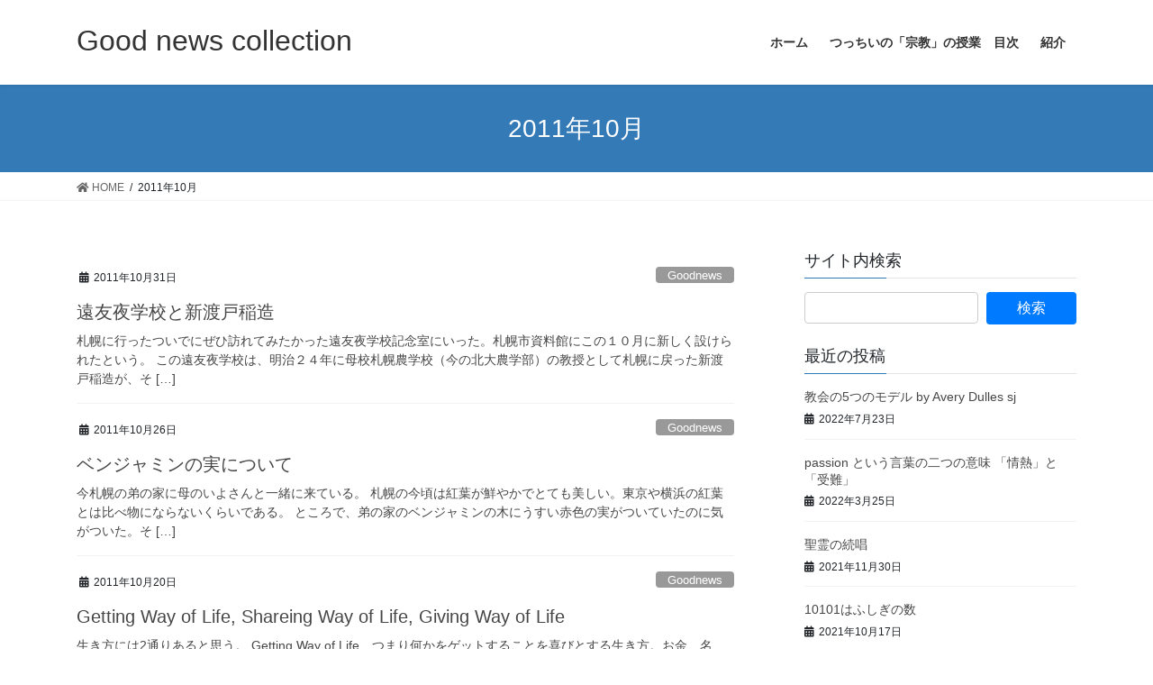

--- FILE ---
content_type: text/html; charset=UTF-8
request_url: https://goodnewscollection.net/2011/10/
body_size: 13117
content:
<!DOCTYPE html>
<html lang="ja">
<head>
<meta charset="utf-8">
<meta http-equiv="X-UA-Compatible" content="IE=edge">
<meta name="viewport" content="width=device-width, initial-scale=1">
<title>2011年10月 &#8211; Good news collection</title>
<meta name='robots' content='max-image-preview:large' />
<link rel="alternate" type="application/rss+xml" title="Good news collection &raquo; フィード" href="https://goodnewscollection.net/feed/" />
<link rel="alternate" type="application/rss+xml" title="Good news collection &raquo; コメントフィード" href="https://goodnewscollection.net/comments/feed/" />
<style id='wp-img-auto-sizes-contain-inline-css' type='text/css'>
img:is([sizes=auto i],[sizes^="auto," i]){contain-intrinsic-size:3000px 1500px}
/*# sourceURL=wp-img-auto-sizes-contain-inline-css */
</style>
<style id='wp-emoji-styles-inline-css' type='text/css'>

	img.wp-smiley, img.emoji {
		display: inline !important;
		border: none !important;
		box-shadow: none !important;
		height: 1em !important;
		width: 1em !important;
		margin: 0 0.07em !important;
		vertical-align: -0.1em !important;
		background: none !important;
		padding: 0 !important;
	}
/*# sourceURL=wp-emoji-styles-inline-css */
</style>
<style id='wp-block-library-inline-css' type='text/css'>
:root{--wp-block-synced-color:#7a00df;--wp-block-synced-color--rgb:122,0,223;--wp-bound-block-color:var(--wp-block-synced-color);--wp-editor-canvas-background:#ddd;--wp-admin-theme-color:#007cba;--wp-admin-theme-color--rgb:0,124,186;--wp-admin-theme-color-darker-10:#006ba1;--wp-admin-theme-color-darker-10--rgb:0,107,160.5;--wp-admin-theme-color-darker-20:#005a87;--wp-admin-theme-color-darker-20--rgb:0,90,135;--wp-admin-border-width-focus:2px}@media (min-resolution:192dpi){:root{--wp-admin-border-width-focus:1.5px}}.wp-element-button{cursor:pointer}:root .has-very-light-gray-background-color{background-color:#eee}:root .has-very-dark-gray-background-color{background-color:#313131}:root .has-very-light-gray-color{color:#eee}:root .has-very-dark-gray-color{color:#313131}:root .has-vivid-green-cyan-to-vivid-cyan-blue-gradient-background{background:linear-gradient(135deg,#00d084,#0693e3)}:root .has-purple-crush-gradient-background{background:linear-gradient(135deg,#34e2e4,#4721fb 50%,#ab1dfe)}:root .has-hazy-dawn-gradient-background{background:linear-gradient(135deg,#faaca8,#dad0ec)}:root .has-subdued-olive-gradient-background{background:linear-gradient(135deg,#fafae1,#67a671)}:root .has-atomic-cream-gradient-background{background:linear-gradient(135deg,#fdd79a,#004a59)}:root .has-nightshade-gradient-background{background:linear-gradient(135deg,#330968,#31cdcf)}:root .has-midnight-gradient-background{background:linear-gradient(135deg,#020381,#2874fc)}:root{--wp--preset--font-size--normal:16px;--wp--preset--font-size--huge:42px}.has-regular-font-size{font-size:1em}.has-larger-font-size{font-size:2.625em}.has-normal-font-size{font-size:var(--wp--preset--font-size--normal)}.has-huge-font-size{font-size:var(--wp--preset--font-size--huge)}.has-text-align-center{text-align:center}.has-text-align-left{text-align:left}.has-text-align-right{text-align:right}.has-fit-text{white-space:nowrap!important}#end-resizable-editor-section{display:none}.aligncenter{clear:both}.items-justified-left{justify-content:flex-start}.items-justified-center{justify-content:center}.items-justified-right{justify-content:flex-end}.items-justified-space-between{justify-content:space-between}.screen-reader-text{border:0;clip-path:inset(50%);height:1px;margin:-1px;overflow:hidden;padding:0;position:absolute;width:1px;word-wrap:normal!important}.screen-reader-text:focus{background-color:#ddd;clip-path:none;color:#444;display:block;font-size:1em;height:auto;left:5px;line-height:normal;padding:15px 23px 14px;text-decoration:none;top:5px;width:auto;z-index:100000}html :where(.has-border-color){border-style:solid}html :where([style*=border-top-color]){border-top-style:solid}html :where([style*=border-right-color]){border-right-style:solid}html :where([style*=border-bottom-color]){border-bottom-style:solid}html :where([style*=border-left-color]){border-left-style:solid}html :where([style*=border-width]){border-style:solid}html :where([style*=border-top-width]){border-top-style:solid}html :where([style*=border-right-width]){border-right-style:solid}html :where([style*=border-bottom-width]){border-bottom-style:solid}html :where([style*=border-left-width]){border-left-style:solid}html :where(img[class*=wp-image-]){height:auto;max-width:100%}:where(figure){margin:0 0 1em}html :where(.is-position-sticky){--wp-admin--admin-bar--position-offset:var(--wp-admin--admin-bar--height,0px)}@media screen and (max-width:600px){html :where(.is-position-sticky){--wp-admin--admin-bar--position-offset:0px}}

/*# sourceURL=wp-block-library-inline-css */
</style><style id='global-styles-inline-css' type='text/css'>
:root{--wp--preset--aspect-ratio--square: 1;--wp--preset--aspect-ratio--4-3: 4/3;--wp--preset--aspect-ratio--3-4: 3/4;--wp--preset--aspect-ratio--3-2: 3/2;--wp--preset--aspect-ratio--2-3: 2/3;--wp--preset--aspect-ratio--16-9: 16/9;--wp--preset--aspect-ratio--9-16: 9/16;--wp--preset--color--black: #000000;--wp--preset--color--cyan-bluish-gray: #abb8c3;--wp--preset--color--white: #ffffff;--wp--preset--color--pale-pink: #f78da7;--wp--preset--color--vivid-red: #cf2e2e;--wp--preset--color--luminous-vivid-orange: #ff6900;--wp--preset--color--luminous-vivid-amber: #fcb900;--wp--preset--color--light-green-cyan: #7bdcb5;--wp--preset--color--vivid-green-cyan: #00d084;--wp--preset--color--pale-cyan-blue: #8ed1fc;--wp--preset--color--vivid-cyan-blue: #0693e3;--wp--preset--color--vivid-purple: #9b51e0;--wp--preset--gradient--vivid-cyan-blue-to-vivid-purple: linear-gradient(135deg,rgb(6,147,227) 0%,rgb(155,81,224) 100%);--wp--preset--gradient--light-green-cyan-to-vivid-green-cyan: linear-gradient(135deg,rgb(122,220,180) 0%,rgb(0,208,130) 100%);--wp--preset--gradient--luminous-vivid-amber-to-luminous-vivid-orange: linear-gradient(135deg,rgb(252,185,0) 0%,rgb(255,105,0) 100%);--wp--preset--gradient--luminous-vivid-orange-to-vivid-red: linear-gradient(135deg,rgb(255,105,0) 0%,rgb(207,46,46) 100%);--wp--preset--gradient--very-light-gray-to-cyan-bluish-gray: linear-gradient(135deg,rgb(238,238,238) 0%,rgb(169,184,195) 100%);--wp--preset--gradient--cool-to-warm-spectrum: linear-gradient(135deg,rgb(74,234,220) 0%,rgb(151,120,209) 20%,rgb(207,42,186) 40%,rgb(238,44,130) 60%,rgb(251,105,98) 80%,rgb(254,248,76) 100%);--wp--preset--gradient--blush-light-purple: linear-gradient(135deg,rgb(255,206,236) 0%,rgb(152,150,240) 100%);--wp--preset--gradient--blush-bordeaux: linear-gradient(135deg,rgb(254,205,165) 0%,rgb(254,45,45) 50%,rgb(107,0,62) 100%);--wp--preset--gradient--luminous-dusk: linear-gradient(135deg,rgb(255,203,112) 0%,rgb(199,81,192) 50%,rgb(65,88,208) 100%);--wp--preset--gradient--pale-ocean: linear-gradient(135deg,rgb(255,245,203) 0%,rgb(182,227,212) 50%,rgb(51,167,181) 100%);--wp--preset--gradient--electric-grass: linear-gradient(135deg,rgb(202,248,128) 0%,rgb(113,206,126) 100%);--wp--preset--gradient--midnight: linear-gradient(135deg,rgb(2,3,129) 0%,rgb(40,116,252) 100%);--wp--preset--font-size--small: 13px;--wp--preset--font-size--medium: 20px;--wp--preset--font-size--large: 36px;--wp--preset--font-size--x-large: 42px;--wp--preset--spacing--20: 0.44rem;--wp--preset--spacing--30: 0.67rem;--wp--preset--spacing--40: 1rem;--wp--preset--spacing--50: 1.5rem;--wp--preset--spacing--60: 2.25rem;--wp--preset--spacing--70: 3.38rem;--wp--preset--spacing--80: 5.06rem;--wp--preset--shadow--natural: 6px 6px 9px rgba(0, 0, 0, 0.2);--wp--preset--shadow--deep: 12px 12px 50px rgba(0, 0, 0, 0.4);--wp--preset--shadow--sharp: 6px 6px 0px rgba(0, 0, 0, 0.2);--wp--preset--shadow--outlined: 6px 6px 0px -3px rgb(255, 255, 255), 6px 6px rgb(0, 0, 0);--wp--preset--shadow--crisp: 6px 6px 0px rgb(0, 0, 0);}:where(.is-layout-flex){gap: 0.5em;}:where(.is-layout-grid){gap: 0.5em;}body .is-layout-flex{display: flex;}.is-layout-flex{flex-wrap: wrap;align-items: center;}.is-layout-flex > :is(*, div){margin: 0;}body .is-layout-grid{display: grid;}.is-layout-grid > :is(*, div){margin: 0;}:where(.wp-block-columns.is-layout-flex){gap: 2em;}:where(.wp-block-columns.is-layout-grid){gap: 2em;}:where(.wp-block-post-template.is-layout-flex){gap: 1.25em;}:where(.wp-block-post-template.is-layout-grid){gap: 1.25em;}.has-black-color{color: var(--wp--preset--color--black) !important;}.has-cyan-bluish-gray-color{color: var(--wp--preset--color--cyan-bluish-gray) !important;}.has-white-color{color: var(--wp--preset--color--white) !important;}.has-pale-pink-color{color: var(--wp--preset--color--pale-pink) !important;}.has-vivid-red-color{color: var(--wp--preset--color--vivid-red) !important;}.has-luminous-vivid-orange-color{color: var(--wp--preset--color--luminous-vivid-orange) !important;}.has-luminous-vivid-amber-color{color: var(--wp--preset--color--luminous-vivid-amber) !important;}.has-light-green-cyan-color{color: var(--wp--preset--color--light-green-cyan) !important;}.has-vivid-green-cyan-color{color: var(--wp--preset--color--vivid-green-cyan) !important;}.has-pale-cyan-blue-color{color: var(--wp--preset--color--pale-cyan-blue) !important;}.has-vivid-cyan-blue-color{color: var(--wp--preset--color--vivid-cyan-blue) !important;}.has-vivid-purple-color{color: var(--wp--preset--color--vivid-purple) !important;}.has-black-background-color{background-color: var(--wp--preset--color--black) !important;}.has-cyan-bluish-gray-background-color{background-color: var(--wp--preset--color--cyan-bluish-gray) !important;}.has-white-background-color{background-color: var(--wp--preset--color--white) !important;}.has-pale-pink-background-color{background-color: var(--wp--preset--color--pale-pink) !important;}.has-vivid-red-background-color{background-color: var(--wp--preset--color--vivid-red) !important;}.has-luminous-vivid-orange-background-color{background-color: var(--wp--preset--color--luminous-vivid-orange) !important;}.has-luminous-vivid-amber-background-color{background-color: var(--wp--preset--color--luminous-vivid-amber) !important;}.has-light-green-cyan-background-color{background-color: var(--wp--preset--color--light-green-cyan) !important;}.has-vivid-green-cyan-background-color{background-color: var(--wp--preset--color--vivid-green-cyan) !important;}.has-pale-cyan-blue-background-color{background-color: var(--wp--preset--color--pale-cyan-blue) !important;}.has-vivid-cyan-blue-background-color{background-color: var(--wp--preset--color--vivid-cyan-blue) !important;}.has-vivid-purple-background-color{background-color: var(--wp--preset--color--vivid-purple) !important;}.has-black-border-color{border-color: var(--wp--preset--color--black) !important;}.has-cyan-bluish-gray-border-color{border-color: var(--wp--preset--color--cyan-bluish-gray) !important;}.has-white-border-color{border-color: var(--wp--preset--color--white) !important;}.has-pale-pink-border-color{border-color: var(--wp--preset--color--pale-pink) !important;}.has-vivid-red-border-color{border-color: var(--wp--preset--color--vivid-red) !important;}.has-luminous-vivid-orange-border-color{border-color: var(--wp--preset--color--luminous-vivid-orange) !important;}.has-luminous-vivid-amber-border-color{border-color: var(--wp--preset--color--luminous-vivid-amber) !important;}.has-light-green-cyan-border-color{border-color: var(--wp--preset--color--light-green-cyan) !important;}.has-vivid-green-cyan-border-color{border-color: var(--wp--preset--color--vivid-green-cyan) !important;}.has-pale-cyan-blue-border-color{border-color: var(--wp--preset--color--pale-cyan-blue) !important;}.has-vivid-cyan-blue-border-color{border-color: var(--wp--preset--color--vivid-cyan-blue) !important;}.has-vivid-purple-border-color{border-color: var(--wp--preset--color--vivid-purple) !important;}.has-vivid-cyan-blue-to-vivid-purple-gradient-background{background: var(--wp--preset--gradient--vivid-cyan-blue-to-vivid-purple) !important;}.has-light-green-cyan-to-vivid-green-cyan-gradient-background{background: var(--wp--preset--gradient--light-green-cyan-to-vivid-green-cyan) !important;}.has-luminous-vivid-amber-to-luminous-vivid-orange-gradient-background{background: var(--wp--preset--gradient--luminous-vivid-amber-to-luminous-vivid-orange) !important;}.has-luminous-vivid-orange-to-vivid-red-gradient-background{background: var(--wp--preset--gradient--luminous-vivid-orange-to-vivid-red) !important;}.has-very-light-gray-to-cyan-bluish-gray-gradient-background{background: var(--wp--preset--gradient--very-light-gray-to-cyan-bluish-gray) !important;}.has-cool-to-warm-spectrum-gradient-background{background: var(--wp--preset--gradient--cool-to-warm-spectrum) !important;}.has-blush-light-purple-gradient-background{background: var(--wp--preset--gradient--blush-light-purple) !important;}.has-blush-bordeaux-gradient-background{background: var(--wp--preset--gradient--blush-bordeaux) !important;}.has-luminous-dusk-gradient-background{background: var(--wp--preset--gradient--luminous-dusk) !important;}.has-pale-ocean-gradient-background{background: var(--wp--preset--gradient--pale-ocean) !important;}.has-electric-grass-gradient-background{background: var(--wp--preset--gradient--electric-grass) !important;}.has-midnight-gradient-background{background: var(--wp--preset--gradient--midnight) !important;}.has-small-font-size{font-size: var(--wp--preset--font-size--small) !important;}.has-medium-font-size{font-size: var(--wp--preset--font-size--medium) !important;}.has-large-font-size{font-size: var(--wp--preset--font-size--large) !important;}.has-x-large-font-size{font-size: var(--wp--preset--font-size--x-large) !important;}
/*# sourceURL=global-styles-inline-css */
</style>

<style id='classic-theme-styles-inline-css' type='text/css'>
/*! This file is auto-generated */
.wp-block-button__link{color:#fff;background-color:#32373c;border-radius:9999px;box-shadow:none;text-decoration:none;padding:calc(.667em + 2px) calc(1.333em + 2px);font-size:1.125em}.wp-block-file__button{background:#32373c;color:#fff;text-decoration:none}
/*# sourceURL=/wp-includes/css/classic-themes.min.css */
</style>
<link rel='stylesheet' id='bootstrap-4-style-css' href='https://goodnewscollection.net/wp-content/themes/lightning/_g2/library/bootstrap-4/css/bootstrap.min.css' type='text/css' media='all' />
<link rel='stylesheet' id='lightning-common-style-css' href='https://goodnewscollection.net/wp-content/themes/lightning/_g2/assets/css/common.css' type='text/css' media='all' />
<style id='lightning-common-style-inline-css' type='text/css'>
/* vk-mobile-nav */:root {--vk-mobile-nav-menu-btn-bg-src: url("https://goodnewscollection.net/wp-content/themes/lightning/_g2/inc/vk-mobile-nav/package//images/vk-menu-btn-black.svg");--vk-mobile-nav-menu-btn-close-bg-src: url("https://goodnewscollection.net/wp-content/themes/lightning/_g2/inc/vk-mobile-nav/package//images/vk-menu-close-black.svg");--vk-menu-acc-icon-open-black-bg-src: url("https://goodnewscollection.net/wp-content/themes/lightning/_g2/inc/vk-mobile-nav/package//images/vk-menu-acc-icon-open-black.svg");--vk-menu-acc-icon-open-white-bg-src: url("https://goodnewscollection.net/wp-content/themes/lightning/_g2/inc/vk-mobile-nav/package//images/vk-menu-acc-icon-open-white.svg");--vk-menu-acc-icon-close-black-bg-src: url("https://goodnewscollection.net/wp-content/themes/lightning/_g2/inc/vk-mobile-nav/package//images/vk-menu-close-black.svg");--vk-menu-acc-icon-close-white-bg-src: url("https://goodnewscollection.net/wp-content/themes/lightning/_g2/inc/vk-mobile-nav/package//images/vk-menu-close-white.svg");}
/*# sourceURL=lightning-common-style-inline-css */
</style>
<link rel='stylesheet' id='lightning-design-style-css' href='https://goodnewscollection.net/wp-content/themes/lightning/_g2/design-skin/origin2/css/style.css' type='text/css' media='all' />
<style id='lightning-design-style-inline-css' type='text/css'>
:root {--color-key:#337ab7;--color-key-dark:#2e6da4;}
a { color:#337ab7; }
.tagcloud a:before { font-family: "Font Awesome 5 Free";content: "\f02b";font-weight: bold; }
.media .media-body .media-heading a:hover { color:; }@media (min-width: 768px){.gMenu > li:before,.gMenu > li.menu-item-has-children::after { border-bottom-color: }.gMenu li li { background-color: }.gMenu li li a:hover { background-color:; }} /* @media (min-width: 768px) */.page-header { background-color:; }h2,.mainSection-title { border-top-color:; }h3:after,.subSection-title:after { border-bottom-color:; }ul.page-numbers li span.page-numbers.current,.page-link dl .post-page-numbers.current { background-color:; }.pager li > a { border-color:;color:;}.pager li > a:hover { background-color:;color:#fff;}.siteFooter { border-top-color:; }dt { border-left-color:; }:root {--g_nav_main_acc_icon_open_url:url(https://goodnewscollection.net/wp-content/themes/lightning/_g2/inc/vk-mobile-nav/package/images/vk-menu-acc-icon-open-black.svg);--g_nav_main_acc_icon_close_url: url(https://goodnewscollection.net/wp-content/themes/lightning/_g2/inc/vk-mobile-nav/package/images/vk-menu-close-black.svg);--g_nav_sub_acc_icon_open_url: url(https://goodnewscollection.net/wp-content/themes/lightning/_g2/inc/vk-mobile-nav/package/images/vk-menu-acc-icon-open-white.svg);--g_nav_sub_acc_icon_close_url: url(https://goodnewscollection.net/wp-content/themes/lightning/_g2/inc/vk-mobile-nav/package/images/vk-menu-close-white.svg);}
/*# sourceURL=lightning-design-style-inline-css */
</style>
<link rel='stylesheet' id='lightning-theme-style-css' href='https://goodnewscollection.net/wp-content/themes/lightning/style.css' type='text/css' media='all' />
<style id='lightning-theme-style-inline-css' type='text/css'>

			.prBlock_icon_outer { border:1px solid #337ab7; }
			.prBlock_icon { color:#337ab7; }
		
/*# sourceURL=lightning-theme-style-inline-css */
</style>
<link rel='stylesheet' id='vk-font-awesome-css' href='https://goodnewscollection.net/wp-content/themes/lightning/inc/font-awesome/package/versions/5/css/all.min.css' type='text/css' media='all' />
<script type="text/javascript" src="https://goodnewscollection.net/wp-includes/js/jquery/jquery.min.js" id="jquery-core-js"></script>
<script type="text/javascript" src="https://goodnewscollection.net/wp-includes/js/jquery/jquery-migrate.min.js" id="jquery-migrate-js"></script>
<link rel="https://api.w.org/" href="https://goodnewscollection.net/wp-json/" /><link rel="EditURI" type="application/rsd+xml" title="RSD" href="https://goodnewscollection.net/xmlrpc.php?rsd" />
<meta name="generator" content="WordPress 6.9" />
<style id="lightning-color-custom-for-plugins" type="text/css">/* ltg theme common */.color_key_bg,.color_key_bg_hover:hover{background-color: #337ab7;}.color_key_txt,.color_key_txt_hover:hover{color: #337ab7;}.color_key_border,.color_key_border_hover:hover{border-color: #337ab7;}.color_key_dark_bg,.color_key_dark_bg_hover:hover{background-color: #2e6da4;}.color_key_dark_txt,.color_key_dark_txt_hover:hover{color: #2e6da4;}.color_key_dark_border,.color_key_dark_border_hover:hover{border-color: #2e6da4;}</style>
</head>
<body class="archive date wp-theme-lightning sidebar-fix sidebar-fix-priority-top bootstrap4 device-pc fa_v5_css">
<a class="skip-link screen-reader-text" href="#main">コンテンツへスキップ</a>
<a class="skip-link screen-reader-text" href="#vk-mobile-nav">ナビゲーションに移動</a>
<header class="siteHeader">
		<div class="container siteHeadContainer">
		<div class="navbar-header">
						<p class="navbar-brand siteHeader_logo">
			<a href="https://goodnewscollection.net/">
				<span>Good news collection</span>
			</a>
			</p>
					</div>

					<div id="gMenu_outer" class="gMenu_outer">
				<nav class="menu-menu-1-container"><ul id="menu-menu-1" class="menu gMenu vk-menu-acc"><li id="menu-item-4093" class="menu-item menu-item-type-custom menu-item-object-custom menu-item-home"><a href="https://goodnewscollection.net/"><strong class="gMenu_name">ホーム</strong></a></li>
<li id="menu-item-4094" class="menu-item menu-item-type-post_type menu-item-object-page"><a href="https://goodnewscollection.net/%e3%81%a4%e3%81%a3%e3%81%a1%e3%81%84%e3%81%ae%e3%80%8c%e5%ae%97%e6%95%99%e3%80%8d%e3%81%ae%e6%8e%88%e6%a5%ad%e3%80%80%e7%9b%ae%e6%ac%a1/"><strong class="gMenu_name">つっちいの「宗教」の授業　目次</strong></a></li>
<li id="menu-item-4096" class="menu-item menu-item-type-post_type menu-item-object-page"><a href="https://goodnewscollection.net/about/"><strong class="gMenu_name">紹介</strong></a></li>
</ul></nav>			</div>
			</div>
	</header>

<div class="section page-header"><div class="container"><div class="row"><div class="col-md-12">
<h1 class="page-header_pageTitle">
2011年10月</h1>
</div></div></div></div><!-- [ /.page-header ] -->


<!-- [ .breadSection ] --><div class="section breadSection"><div class="container"><div class="row"><ol class="breadcrumb" itemtype="http://schema.org/BreadcrumbList"><li id="panHome" itemprop="itemListElement" itemscope itemtype="http://schema.org/ListItem"><a itemprop="item" href="https://goodnewscollection.net/"><span itemprop="name"><i class="fa fa-home"></i> HOME</span></a></li><li><span>2011年10月</span></li></ol></div></div></div><!-- [ /.breadSection ] -->

<div class="section siteContent">
<div class="container">
<div class="row">
<div class="col mainSection mainSection-col-two baseSection vk_posts-mainSection" id="main" role="main">

	
<div class="postList">


	
		<article class="media">
<div id="post-1772" class="post-1772 post type-post status-publish format-standard hentry category-goodnews">
		<div class="media-body">
		<div class="entry-meta">


<span class="published entry-meta_items">2011年10月31日</span>

<span class="entry-meta_items entry-meta_updated">/ 最終更新日時 : <span class="updated">2011年10月31日</span></span>


	
	<span class="vcard author entry-meta_items entry-meta_items_author"><span class="fn">itaru</span></span>



<span class="entry-meta_items entry-meta_items_term"><a href="https://goodnewscollection.net/category/goodnews/" class="btn btn-xs btn-primary entry-meta_items_term_button" style="background-color:#999999;border:none;">Goodnews</a></span>
</div>
		<h1 class="media-heading entry-title"><a href="https://goodnewscollection.net/%e9%81%a0%e5%8f%8b%e5%a4%9c%e5%ad%a6%e6%a0%a1%e8%a8%98%e5%bf%b5%e5%ae%a4%e3%81%a8%e6%96%b0%e6%b8%a1%e6%88%b8%e7%a8%b2%e9%80%a0/">遠友夜学校と新渡戸稲造</a></h1>
		<a href="https://goodnewscollection.net/%e9%81%a0%e5%8f%8b%e5%a4%9c%e5%ad%a6%e6%a0%a1%e8%a8%98%e5%bf%b5%e5%ae%a4%e3%81%a8%e6%96%b0%e6%b8%a1%e6%88%b8%e7%a8%b2%e9%80%a0/" class="media-body_excerpt"><p>札幌に行ったついでにぜひ訪れてみたかった遠友夜学校記念室にいった。札幌市資料館にこの１０月に新しく設けられたという。 この遠友夜学校は、明治２４年に母校札幌農学校（今の北大農学部）の教授として札幌に戻った新渡戸稲造が、そ [&hellip;]</p>
</a>
	</div>
</div>
</article>
<article class="media">
<div id="post-1768" class="post-1768 post type-post status-publish format-standard hentry category-goodnews">
		<div class="media-body">
		<div class="entry-meta">


<span class="published entry-meta_items">2011年10月26日</span>

<span class="entry-meta_items entry-meta_updated">/ 最終更新日時 : <span class="updated">2011年10月26日</span></span>


	
	<span class="vcard author entry-meta_items entry-meta_items_author"><span class="fn">itaru</span></span>



<span class="entry-meta_items entry-meta_items_term"><a href="https://goodnewscollection.net/category/goodnews/" class="btn btn-xs btn-primary entry-meta_items_term_button" style="background-color:#999999;border:none;">Goodnews</a></span>
</div>
		<h1 class="media-heading entry-title"><a href="https://goodnewscollection.net/%e3%83%99%e3%83%b3%e3%82%b8%e3%83%a3%e3%83%9f%e3%83%b3%e3%81%ae%e5%ae%9f%e3%81%ab%e3%81%a4%e3%81%84%e3%81%a6/">ベンジャミンの実について</a></h1>
		<a href="https://goodnewscollection.net/%e3%83%99%e3%83%b3%e3%82%b8%e3%83%a3%e3%83%9f%e3%83%b3%e3%81%ae%e5%ae%9f%e3%81%ab%e3%81%a4%e3%81%84%e3%81%a6/" class="media-body_excerpt"><p>今札幌の弟の家に母のいよさんと一緒に来ている。 札幌の今頃は紅葉が鮮やかでとても美しい。東京や横浜の紅葉とは比べ物にならないくらいである。 ところで、弟の家のベンジャミンの木にうすい赤色の実がついていたのに気がついた。そ [&hellip;]</p>
</a>
	</div>
</div>
</article>
<article class="media">
<div id="post-1762" class="post-1762 post type-post status-publish format-standard hentry category-goodnews">
		<div class="media-body">
		<div class="entry-meta">


<span class="published entry-meta_items">2011年10月20日</span>

<span class="entry-meta_items entry-meta_updated">/ 最終更新日時 : <span class="updated">2011年10月20日</span></span>


	
	<span class="vcard author entry-meta_items entry-meta_items_author"><span class="fn">itaru</span></span>



<span class="entry-meta_items entry-meta_items_term"><a href="https://goodnewscollection.net/category/goodnews/" class="btn btn-xs btn-primary entry-meta_items_term_button" style="background-color:#999999;border:none;">Goodnews</a></span>
</div>
		<h1 class="media-heading entry-title"><a href="https://goodnewscollection.net/getting-way-of-life-shareing-way-of-life-giving-way-of-life/">Getting Way of Life, Shareing Way of Life, Giving Way of Life</a></h1>
		<a href="https://goodnewscollection.net/getting-way-of-life-shareing-way-of-life-giving-way-of-life/" class="media-body_excerpt"><p>生き方には2通りあると思う。 Getting Way of Life　つまり何かをゲットすることを喜びとする生き方。お金、名誉、権力、社会的地位…………。 Giving Way pf Life　つまり与える喜びを求める生 [&hellip;]</p>
</a>
	</div>
</div>
</article>
<article class="media">
<div id="post-1739" class="post-1739 post type-post status-publish format-standard hentry category-goodnews">
		<div class="media-body">
		<div class="entry-meta">


<span class="published entry-meta_items">2011年10月19日</span>

<span class="entry-meta_items entry-meta_updated">/ 最終更新日時 : <span class="updated">2011年10月19日</span></span>


	
	<span class="vcard author entry-meta_items entry-meta_items_author"><span class="fn">itaru</span></span>



<span class="entry-meta_items entry-meta_items_term"><a href="https://goodnewscollection.net/category/goodnews/" class="btn btn-xs btn-primary entry-meta_items_term_button" style="background-color:#999999;border:none;">Goodnews</a></span>
</div>
		<h1 class="media-heading entry-title"><a href="https://goodnewscollection.net/%e4%ba%ba%e7%94%9f%e3%80%82powered-by-citi/">人生。Powered by Citi</a></h1>
		<a href="https://goodnewscollection.net/%e4%ba%ba%e7%94%9f%e3%80%82powered-by-citi/" class="media-body_excerpt"><p>東京駅のホームの CitiBank の広告にこういうコピーが出てきた。スライドショウふうに次から次へ変わる画面のCMである。電車の中の音のでないテレビ画面と同じであれであろうか。</p>
</a>
	</div>
</div>
</article>
<article class="media">
<div id="post-1735" class="post-1735 post type-post status-publish format-standard hentry category-goodnews">
		<div class="media-body">
		<div class="entry-meta">


<span class="published entry-meta_items">2011年10月18日</span>

<span class="entry-meta_items entry-meta_updated">/ 最終更新日時 : <span class="updated">2011年10月18日</span></span>


	
	<span class="vcard author entry-meta_items entry-meta_items_author"><span class="fn">itaru</span></span>



<span class="entry-meta_items entry-meta_items_term"><a href="https://goodnewscollection.net/category/goodnews/" class="btn btn-xs btn-primary entry-meta_items_term_button" style="background-color:#999999;border:none;">Goodnews</a></span>
</div>
		<h1 class="media-heading entry-title"><a href="https://goodnewscollection.net/%e9%8e%8c%e5%80%89%e3%81%ae%e3%82%a4%e3%83%81%e3%83%a7%e3%82%a6%e3%81%ae%e6%9c%a8%e3%81%af%e4%bb%8a%e5%b9%b4%e3%81%af%e7%b4%85%e8%91%89%e3%81%97%e3%81%aa%e3%81%84%ef%bc%9f/">鎌倉のイチョウの木は今年はきいろくならない？</a></h1>
		<a href="https://goodnewscollection.net/%e9%8e%8c%e5%80%89%e3%81%ae%e3%82%a4%e3%83%81%e3%83%a7%e3%82%a6%e3%81%ae%e6%9c%a8%e3%81%af%e4%bb%8a%e5%b9%b4%e3%81%af%e7%b4%85%e8%91%89%e3%81%97%e3%81%aa%e3%81%84%ef%bc%9f/" class="media-body_excerpt"><p>鎌倉の駅前（表駅）のイチョウの木が、いますでにこんなふうになっている。ある方向を向いた面がこんなふうに枯れているのである。 別な方向から見るとこうなっている。 ある人がこの前の台風の大風のせいだという。大量に塩分を含んだ [&hellip;]</p>
</a>
	</div>
</div>
</article>
<article class="media">
<div id="post-1727" class="post-1727 post type-post status-publish format-standard hentry category-goodnews">
		<div class="media-body">
		<div class="entry-meta">


<span class="published entry-meta_items">2011年10月17日</span>

<span class="entry-meta_items entry-meta_updated">/ 最終更新日時 : <span class="updated">2011年10月17日</span></span>


	
	<span class="vcard author entry-meta_items entry-meta_items_author"><span class="fn">itaru</span></span>



<span class="entry-meta_items entry-meta_items_term"><a href="https://goodnewscollection.net/category/goodnews/" class="btn btn-xs btn-primary entry-meta_items_term_button" style="background-color:#999999;border:none;">Goodnews</a></span>
</div>
		<h1 class="media-heading entry-title"><a href="https://goodnewscollection.net/%e5%8d%81%e4%ba%8c%e6%89%80%e3%82%a4%e3%82%a8%e3%82%ba%e3%82%b9%e4%bc%9a%e4%bf%ae%e9%81%93%e9%99%a2%e3%81%ae%e5%b4%96%e3%81%ab%e3%83%8e%e3%82%a2%e3%82%b5%e3%82%ac%e3%82%aa/">十二所イエズス会修道院の崖にノアサガオ</a></h1>
		<a href="https://goodnewscollection.net/%e5%8d%81%e4%ba%8c%e6%89%80%e3%82%a4%e3%82%a8%e3%82%ba%e3%82%b9%e4%bc%9a%e4%bf%ae%e9%81%93%e9%99%a2%e3%81%ae%e5%b4%96%e3%81%ab%e3%83%8e%e3%82%a2%e3%82%b5%e3%82%ac%e3%82%aa/" class="media-body_excerpt"><p>私の家のノアサガオについては、以前何度も紹介しています。 今年は家のアサガオは若い枝の先の方にしか花をつけていないにもかかわらず、蔓と枝は伸び放題、さながらアサガオジャングルと化しております。隣の家にまで蔓がはっていって [&hellip;]</p>
</a>
	</div>
</div>
</article>
<article class="media">
<div id="post-1723" class="post-1723 post type-post status-publish format-standard hentry category-goodnews">
		<div class="media-body">
		<div class="entry-meta">


<span class="published entry-meta_items">2011年10月14日</span>

<span class="entry-meta_items entry-meta_updated">/ 最終更新日時 : <span class="updated">2011年10月14日</span></span>


	
	<span class="vcard author entry-meta_items entry-meta_items_author"><span class="fn">itaru</span></span>



<span class="entry-meta_items entry-meta_items_term"><a href="https://goodnewscollection.net/category/goodnews/" class="btn btn-xs btn-primary entry-meta_items_term_button" style="background-color:#999999;border:none;">Goodnews</a></span>
</div>
		<h1 class="media-heading entry-title"><a href="https://goodnewscollection.net/%e3%80%8c%e7%a7%81%e3%81%af%e4%bd%95%e3%81%ae%e3%81%9f%e3%82%81%e3%81%ab%e7%94%9f%e3%81%be%e3%82%8c%e3%81%9f%e3%81%ae%e3%81%8b%e3%80%8d%e3%83%a9%e3%83%b3%e3%83%99%e3%83%ab%e3%83%88%e3%83%bb%e3%83%8e/">「私は何のために生まれたのか」ランベルト・ノーマン</a></h1>
		<a href="https://goodnewscollection.net/%e3%80%8c%e7%a7%81%e3%81%af%e4%bd%95%e3%81%ae%e3%81%9f%e3%82%81%e3%81%ab%e7%94%9f%e3%81%be%e3%82%8c%e3%81%9f%e3%81%ae%e3%81%8b%e3%80%8d%e3%83%a9%e3%83%b3%e3%83%99%e3%83%ab%e3%83%88%e3%83%bb%e3%83%8e/" class="media-body_excerpt"><p>「ｶﾄﾘｯｸ生活」2011年11月号を読んでいたら、美しい写真とともに次のような詩がのっていた。 ただ写真は美しいのだが、この詩の背景としてはどうなのかなと思ったが、この詩はとてもいいと思う。 ｸﾘｽﾏｽの詩だから、星が [&hellip;]</p>
</a>
	</div>
</div>
</article>
<article class="media">
<div id="post-1719" class="post-1719 post type-post status-publish format-standard hentry category-goodnews">
		<div class="media-body">
		<div class="entry-meta">


<span class="published entry-meta_items">2011年10月10日</span>

<span class="entry-meta_items entry-meta_updated">/ 最終更新日時 : <span class="updated">2011年10月10日</span></span>


	
	<span class="vcard author entry-meta_items entry-meta_items_author"><span class="fn">itaru</span></span>



<span class="entry-meta_items entry-meta_items_term"><a href="https://goodnewscollection.net/category/goodnews/" class="btn btn-xs btn-primary entry-meta_items_term_button" style="background-color:#999999;border:none;">Goodnews</a></span>
</div>
		<h1 class="media-heading entry-title"><a href="https://goodnewscollection.net/%e8%b5%a4%e3%81%a8%e9%bb%92%e3%81%ae%e5%80%9f%e9%87%91%e3%81%a8%e8%b2%a1%e7%94%a3%e3%81%ae%e3%82%b2%e3%83%bc%e3%83%a0%e3%81%af%e3%81%8a%e3%82%82%e3%81%97%e3%82%8d%e3%81%9d%e3%81%86%e3%81%a7%e3%81%82/">赤と黒の借金と財産のゲームはおもしろそうである。</a></h1>
		<a href="https://goodnewscollection.net/%e8%b5%a4%e3%81%a8%e9%bb%92%e3%81%ae%e5%80%9f%e9%87%91%e3%81%a8%e8%b2%a1%e7%94%a3%e3%81%ae%e3%82%b2%e3%83%bc%e3%83%a0%e3%81%af%e3%81%8a%e3%82%82%e3%81%97%e3%82%8d%e3%81%9d%e3%81%86%e3%81%a7%e3%81%82/" class="media-body_excerpt"><p>岩波科学の本の「数は生きている」銀林浩・榊忠男著を読んでいたら、もうひとつやってみたくなるおもしろい話がのっていた。 「赤と黒のゲーム」と題したトランプのゲームである。 1〜5までのトランプのカード全部とジョーカー1枚で [&hellip;]</p>
</a>
	</div>
</div>
</article>
<article class="media">
<div id="post-1717" class="post-1717 post type-post status-publish format-standard hentry category-goodnews">
		<div class="media-body">
		<div class="entry-meta">


<span class="published entry-meta_items">2011年10月10日</span>

<span class="entry-meta_items entry-meta_updated">/ 最終更新日時 : <span class="updated">2011年10月10日</span></span>


	
	<span class="vcard author entry-meta_items entry-meta_items_author"><span class="fn">itaru</span></span>



<span class="entry-meta_items entry-meta_items_term"><a href="https://goodnewscollection.net/category/goodnews/" class="btn btn-xs btn-primary entry-meta_items_term_button" style="background-color:#999999;border:none;">Goodnews</a></span>
</div>
		<h1 class="media-heading entry-title"><a href="https://goodnewscollection.net/%e7%b0%a1%e5%8d%98%e3%81%a0%e3%81%91%e3%81%a9%e8%a7%a3%e3%81%91%e3%81%a6%e3%81%84%e3%81%aa%e3%81%84%e6%95%b0%e3%81%ae%e5%95%8f%e9%a1%8c/">簡単だけど解けていない数の問題</a></h1>
		<a href="https://goodnewscollection.net/%e7%b0%a1%e5%8d%98%e3%81%a0%e3%81%91%e3%81%a9%e8%a7%a3%e3%81%91%e3%81%a6%e3%81%84%e3%81%aa%e3%81%84%e6%95%b0%e3%81%ae%e5%95%8f%e9%a1%8c/" class="media-body_excerpt"><p>岩波科学の本の「数は生きている」銀林浩・榊忠男著を読んでいたら、こんな話がのっていた。 まず最初に勝手な自然数を取ってきて、それが偶数なら２で割り、奇数なら３をかけて1を足す。 そうして得られた数が偶数なら2で割り、奇数 [&hellip;]</p>
</a>
	</div>
</div>
</article>
<article class="media">
<div id="post-1715" class="post-1715 post type-post status-publish format-standard hentry category-goodnews">
		<div class="media-body">
		<div class="entry-meta">


<span class="published entry-meta_items">2011年10月5日</span>

<span class="entry-meta_items entry-meta_updated">/ 最終更新日時 : <span class="updated">2011年10月5日</span></span>


	
	<span class="vcard author entry-meta_items entry-meta_items_author"><span class="fn">itaru</span></span>



<span class="entry-meta_items entry-meta_items_term"><a href="https://goodnewscollection.net/category/goodnews/" class="btn btn-xs btn-primary entry-meta_items_term_button" style="background-color:#999999;border:none;">Goodnews</a></span>
</div>
		<h1 class="media-heading entry-title"><a href="https://goodnewscollection.net/%e3%80%8c%e5%90%8c%e5%bf%83%e5%86%86%e3%82%a8%e3%82%af%e3%82%b5%e3%82%b5%e3%82%a4%e3%82%ba%e3%80%8d%e3%81%a7%e3%80%8c%e5%88%86%e3%81%8b%e3%81%a1%e5%90%88%e3%81%84%ef%bc%88%e3%82%b7%e3%82%a7%e3%82%a2/">「同心円エクササイズ」で「分かち合い（シェアリング）」を体験する</a></h1>
		<a href="https://goodnewscollection.net/%e3%80%8c%e5%90%8c%e5%bf%83%e5%86%86%e3%82%a8%e3%82%af%e3%82%b5%e3%82%b5%e3%82%a4%e3%82%ba%e3%80%8d%e3%81%a7%e3%80%8c%e5%88%86%e3%81%8b%e3%81%a1%e5%90%88%e3%81%84%ef%bc%88%e3%82%b7%e3%82%a7%e3%82%a2/" class="media-body_excerpt"><p>私は清泉女子大学で、週1回「宗教科教育法」という授業を担当している。受講者は14人くらいの小じんまりした授業である。 これは「宗教科」の教員免許を取得するための「教科教育法」のひとつである。 9月30日はその後期最初の授 [&hellip;]</p>
</a>
	</div>
</div>
</article>

	
	
	<nav class="navigation pagination" aria-label="投稿のページ送り">
		<h2 class="screen-reader-text">投稿のページ送り</h2>
		<div class="nav-links"><ul class='page-numbers'>
	<li><span aria-current="page" class="page-numbers current"><span class="meta-nav screen-reader-text">固定ページ </span>1</span></li>
	<li><a class="page-numbers" href="https://goodnewscollection.net/2011/10/page/2/"><span class="meta-nav screen-reader-text">固定ページ </span>2</a></li>
	<li><a class="next page-numbers" href="https://goodnewscollection.net/2011/10/page/2/">&raquo;</a></li>
</ul>
</div>
	</nav>
	
</div><!-- [ /.postList ] -->

</div><!-- [ /.mainSection ] -->

	<div class="col subSection sideSection sideSection-col-two baseSection">
				<aside class="widget widget_search" id="search-3"><h1 class="widget-title subSection-title">サイト内検索</h1><form role="search" method="get" id="searchform" class="searchform" action="https://goodnewscollection.net/">
				<div>
					<label class="screen-reader-text" for="s">検索:</label>
					<input type="text" value="" name="s" id="s" />
					<input type="submit" id="searchsubmit" value="検索" />
				</div>
			</form></aside>

<aside class="widget widget_postlist">
<h1 class="subSection-title">最近の投稿</h1>

  <div class="media">

	
	<div class="media-body">
	  <h4 class="media-heading"><a href="https://goodnewscollection.net/%e6%95%99%e4%bc%9a%e3%81%ae5%e3%81%a4%e3%81%ae%e3%83%a2%e3%83%87%e3%83%ab-by-avery-dulles-sj/">教会の5つのモデル by Avery Dulles sj</a></h4>
	  <div class="published entry-meta_items">2022年7月23日</div>
	</div>
  </div>


  <div class="media">

	
	<div class="media-body">
	  <h4 class="media-heading"><a href="https://goodnewscollection.net/passion-%e3%81%a8%e3%81%84%e3%81%86%e8%a8%80%e8%91%89%e3%81%ae%e4%ba%8c%e3%81%a4%e3%81%ae%e6%84%8f%e5%91%b3-%e3%80%8c%e6%83%85%e7%86%b1%e3%80%8d%e3%81%a8%e3%80%8c%e5%8f%97%e9%9b%a3%e3%80%8d/">passion という言葉の二つの意味 「情熱」と「受難」</a></h4>
	  <div class="published entry-meta_items">2022年3月25日</div>
	</div>
  </div>


  <div class="media">

	
	<div class="media-body">
	  <h4 class="media-heading"><a href="https://goodnewscollection.net/%e8%81%96%e9%9c%8a%e3%81%ae%e7%b6%9a%e5%94%b1/">聖霊の続唱</a></h4>
	  <div class="published entry-meta_items">2021年11月30日</div>
	</div>
  </div>


  <div class="media">

	
	<div class="media-body">
	  <h4 class="media-heading"><a href="https://goodnewscollection.net/10101%e3%81%af%e3%81%b5%e3%81%97%e3%81%8e%e3%81%ae%e6%95%b0/">10101はふしぎの数</a></h4>
	  <div class="published entry-meta_items">2021年10月17日</div>
	</div>
  </div>


  <div class="media">

	
	<div class="media-body">
	  <h4 class="media-heading"><a href="https://goodnewscollection.net/beatles-%e3%81%ae%e3%80%80let-it-be/">Beatles の　LET IT BE</a></h4>
	  <div class="published entry-meta_items">2021年10月13日</div>
	</div>
  </div>


  <div class="media">

	
	<div class="media-body">
	  <h4 class="media-heading"><a href="https://goodnewscollection.net/%e5%9d%82%e6%9d%91%e7%9c%9f%e6%b0%91%e3%81%ae%e8%a9%a9%e3%81%af%e7%b0%a1%e6%bd%94%e3%81%a7%e5%b9%b3%e6%98%93%e3%81%a0/">坂村真民の詩は簡潔で平易だ</a></h4>
	  <div class="published entry-meta_items">2021年8月18日</div>
	</div>
  </div>


  <div class="media">

	
	<div class="media-body">
	  <h4 class="media-heading"><a href="https://goodnewscollection.net/%e3%82%b2%e3%83%ab%e3%83%8b%e3%82%ab%e3%81%ae%e5%a4%9c%e3%80%80by-buck-tick/">ゲルニカの夜　by Buck-Tick</a></h4>
	  <div class="published entry-meta_items">2021年6月22日</div>
	</div>
  </div>


  <div class="media">

	
	<div class="media-body">
	  <h4 class="media-heading"><a href="https://goodnewscollection.net/%e5%82%be%e8%81%b4%e3%81%ae7%e6%b3%95%e5%89%87/">傾聴の7法則</a></h4>
	  <div class="published entry-meta_items">2021年5月4日</div>
	</div>
  </div>


  <div class="media">

	
	<div class="media-body">
	  <h4 class="media-heading"><a href="https://goodnewscollection.net/%e3%82%b3%e3%83%9f%e3%83%a5%e3%83%8b%e3%83%86%e3%82%a3%e3%82%ab%e3%83%95%e3%82%a7%e3%80%8c%e3%81%be%e3%82%93%e3%81%bemiyu%e3%80%8d%e3%81%ae%e3%81%b5%e3%82%8c%e3%81%82%e3%81%84%e3%81%a8%e3%81%8d/">コミュニティカフェ「まんまMIYU」のふれあいときめき空間</a></h4>
	  <div class="published entry-meta_items">2021年4月28日</div>
	</div>
  </div>


  <div class="media">

	
	<div class="media-body">
	  <h4 class="media-heading"><a href="https://goodnewscollection.net/%e5%8d%92%e6%a5%ad%e5%bc%8f%e3%81%ae%e6%97%a5%e3%81%af%e7%94%9f%e6%b6%af%e3%82%8f%e3%81%99%e3%82%8c%e3%81%88%e3%81%ac%e6%97%a5%e3%81%a8%e3%81%aa%e3%81%a3%e3%81%9f/">卒業式の日は生涯わすれえぬ日となった</a></h4>
	  <div class="published entry-meta_items">2021年4月28日</div>
	</div>
  </div>

</aside>

<aside class="widget widget_categories widget_link_list">
<nav class="localNav">
<h1 class="subSection-title">カテゴリー</h1>
<ul>
		<li class="cat-item cat-item-1"><a href="https://goodnewscollection.net/category/goodnews/">Goodnews</a>
</li>
	<li class="cat-item cat-item-11"><a href="https://goodnewscollection.net/category/%e3%81%a4%e3%81%a3%e3%81%a1%e3%81%84%e3%81%ae%e3%80%8c%e5%ae%97%e6%95%99%e3%80%8d%e3%81%ae%e6%8e%88%e6%a5%ad/">つっちいの「宗教」の授業</a>
</li>
	<li class="cat-item cat-item-10"><a href="https://goodnewscollection.net/category/%e3%83%94%e3%82%b9%e3%83%86%e3%82%a3%e3%82%b9%e3%81%ae%e5%ba%ad%e3%81%b8%e3%82%88%e3%81%86%e3%81%93%e3%81%9d/">ピスティスの庭へようこそ</a>
</li>
	<li class="cat-item cat-item-20"><a href="https://goodnewscollection.net/category/%e3%83%97%e3%83%ac%e3%82%a4%e3%82%b5%e3%82%a4%e3%82%a8%e3%83%b3%e3%82%b9/">プレイサイエンス</a>
</li>
	<li class="cat-item cat-item-19"><a href="https://goodnewscollection.net/category/%e5%85%a8%e4%bd%93%e5%8e%9f%e7%a8%bf/">全体原稿</a>
</li>
	<li class="cat-item cat-item-12"><a href="https://goodnewscollection.net/category/%e5%b9%b9%e3%83%9a%e3%83%bc%e3%82%b8/">幹ページ</a>
</li>
	<li class="cat-item cat-item-13"><a href="https://goodnewscollection.net/category/%e6%9e%9d%e3%83%9a%e3%83%bc%e3%82%b8/">枝ページ</a>
<ul class='children'>
	<li class="cat-item cat-item-14"><a href="https://goodnewscollection.net/category/%e6%9e%9d%e3%83%9a%e3%83%bc%e3%82%b8/%e4%bb%8a%e6%97%a5%e3%81%ae%e7%9e%91%e6%83%b3/">今日の瞑想</a>
</li>
	<li class="cat-item cat-item-17"><a href="https://goodnewscollection.net/category/%e6%9e%9d%e3%83%9a%e3%83%bc%e3%82%b8/%e4%bd%9c%e6%a5%ad%e3%83%9a%e3%83%bc%e3%82%b8/">作業ページ</a>
</li>
	<li class="cat-item cat-item-16"><a href="https://goodnewscollection.net/category/%e6%9e%9d%e3%83%9a%e3%83%bc%e3%82%b8/%e5%8f%82%e8%80%83%e8%b3%87%e6%96%99/">参考資料</a>
</li>
</ul>
</li>
</ul>
</nav>
</aside>

<aside class="widget widget_archive widget_link_list">
<nav class="localNav">
<h1 class="subSection-title">アーカイブ</h1>
<ul>
		<li><a href='https://goodnewscollection.net/2022/07/'>2022年7月</a></li>
	<li><a href='https://goodnewscollection.net/2022/03/'>2022年3月</a></li>
	<li><a href='https://goodnewscollection.net/2021/11/'>2021年11月</a></li>
	<li><a href='https://goodnewscollection.net/2021/10/'>2021年10月</a></li>
	<li><a href='https://goodnewscollection.net/2021/08/'>2021年8月</a></li>
	<li><a href='https://goodnewscollection.net/2021/06/'>2021年6月</a></li>
	<li><a href='https://goodnewscollection.net/2021/05/'>2021年5月</a></li>
	<li><a href='https://goodnewscollection.net/2021/04/'>2021年4月</a></li>
	<li><a href='https://goodnewscollection.net/2021/02/'>2021年2月</a></li>
	<li><a href='https://goodnewscollection.net/2021/01/'>2021年1月</a></li>
	<li><a href='https://goodnewscollection.net/2020/11/'>2020年11月</a></li>
	<li><a href='https://goodnewscollection.net/2020/10/'>2020年10月</a></li>
	<li><a href='https://goodnewscollection.net/2020/08/'>2020年8月</a></li>
	<li><a href='https://goodnewscollection.net/2020/05/'>2020年5月</a></li>
	<li><a href='https://goodnewscollection.net/2020/04/'>2020年4月</a></li>
	<li><a href='https://goodnewscollection.net/2020/03/'>2020年3月</a></li>
	<li><a href='https://goodnewscollection.net/2020/02/'>2020年2月</a></li>
	<li><a href='https://goodnewscollection.net/2019/05/'>2019年5月</a></li>
	<li><a href='https://goodnewscollection.net/2019/02/'>2019年2月</a></li>
	<li><a href='https://goodnewscollection.net/2019/01/'>2019年1月</a></li>
	<li><a href='https://goodnewscollection.net/2018/06/'>2018年6月</a></li>
	<li><a href='https://goodnewscollection.net/2018/05/'>2018年5月</a></li>
	<li><a href='https://goodnewscollection.net/2017/08/'>2017年8月</a></li>
	<li><a href='https://goodnewscollection.net/2017/06/'>2017年6月</a></li>
	<li><a href='https://goodnewscollection.net/2017/05/'>2017年5月</a></li>
	<li><a href='https://goodnewscollection.net/2017/03/'>2017年3月</a></li>
	<li><a href='https://goodnewscollection.net/2017/02/'>2017年2月</a></li>
	<li><a href='https://goodnewscollection.net/2017/01/'>2017年1月</a></li>
	<li><a href='https://goodnewscollection.net/2016/12/'>2016年12月</a></li>
	<li><a href='https://goodnewscollection.net/2016/11/'>2016年11月</a></li>
	<li><a href='https://goodnewscollection.net/2016/10/'>2016年10月</a></li>
	<li><a href='https://goodnewscollection.net/2016/09/'>2016年9月</a></li>
	<li><a href='https://goodnewscollection.net/2016/06/'>2016年6月</a></li>
	<li><a href='https://goodnewscollection.net/2016/04/'>2016年4月</a></li>
	<li><a href='https://goodnewscollection.net/2016/02/'>2016年2月</a></li>
	<li><a href='https://goodnewscollection.net/2015/12/'>2015年12月</a></li>
	<li><a href='https://goodnewscollection.net/2015/11/'>2015年11月</a></li>
	<li><a href='https://goodnewscollection.net/2015/09/'>2015年9月</a></li>
	<li><a href='https://goodnewscollection.net/2015/05/'>2015年5月</a></li>
	<li><a href='https://goodnewscollection.net/2015/04/'>2015年4月</a></li>
	<li><a href='https://goodnewscollection.net/2015/01/'>2015年1月</a></li>
	<li><a href='https://goodnewscollection.net/2014/12/'>2014年12月</a></li>
	<li><a href='https://goodnewscollection.net/2014/11/'>2014年11月</a></li>
	<li><a href='https://goodnewscollection.net/2014/10/'>2014年10月</a></li>
	<li><a href='https://goodnewscollection.net/2014/09/'>2014年9月</a></li>
	<li><a href='https://goodnewscollection.net/2014/08/'>2014年8月</a></li>
	<li><a href='https://goodnewscollection.net/2014/07/'>2014年7月</a></li>
	<li><a href='https://goodnewscollection.net/2014/06/'>2014年6月</a></li>
	<li><a href='https://goodnewscollection.net/2014/05/'>2014年5月</a></li>
	<li><a href='https://goodnewscollection.net/2014/04/'>2014年4月</a></li>
	<li><a href='https://goodnewscollection.net/2014/03/'>2014年3月</a></li>
	<li><a href='https://goodnewscollection.net/2014/02/'>2014年2月</a></li>
	<li><a href='https://goodnewscollection.net/2014/01/'>2014年1月</a></li>
	<li><a href='https://goodnewscollection.net/2013/12/'>2013年12月</a></li>
	<li><a href='https://goodnewscollection.net/2013/11/'>2013年11月</a></li>
	<li><a href='https://goodnewscollection.net/2013/10/'>2013年10月</a></li>
	<li><a href='https://goodnewscollection.net/2013/09/'>2013年9月</a></li>
	<li><a href='https://goodnewscollection.net/2013/08/'>2013年8月</a></li>
	<li><a href='https://goodnewscollection.net/2013/07/'>2013年7月</a></li>
	<li><a href='https://goodnewscollection.net/2013/06/'>2013年6月</a></li>
	<li><a href='https://goodnewscollection.net/2013/05/'>2013年5月</a></li>
	<li><a href='https://goodnewscollection.net/2013/04/'>2013年4月</a></li>
	<li><a href='https://goodnewscollection.net/2013/03/'>2013年3月</a></li>
	<li><a href='https://goodnewscollection.net/2013/02/'>2013年2月</a></li>
	<li><a href='https://goodnewscollection.net/2013/01/'>2013年1月</a></li>
	<li><a href='https://goodnewscollection.net/2012/12/'>2012年12月</a></li>
	<li><a href='https://goodnewscollection.net/2012/11/'>2012年11月</a></li>
	<li><a href='https://goodnewscollection.net/2012/10/'>2012年10月</a></li>
	<li><a href='https://goodnewscollection.net/2012/09/'>2012年9月</a></li>
	<li><a href='https://goodnewscollection.net/2012/08/'>2012年8月</a></li>
	<li><a href='https://goodnewscollection.net/2012/07/'>2012年7月</a></li>
	<li><a href='https://goodnewscollection.net/2012/06/'>2012年6月</a></li>
	<li><a href='https://goodnewscollection.net/2012/05/'>2012年5月</a></li>
	<li><a href='https://goodnewscollection.net/2012/04/'>2012年4月</a></li>
	<li><a href='https://goodnewscollection.net/2012/03/'>2012年3月</a></li>
	<li><a href='https://goodnewscollection.net/2012/02/'>2012年2月</a></li>
	<li><a href='https://goodnewscollection.net/2012/01/'>2012年1月</a></li>
	<li><a href='https://goodnewscollection.net/2011/12/'>2011年12月</a></li>
	<li><a href='https://goodnewscollection.net/2011/11/'>2011年11月</a></li>
	<li><a href='https://goodnewscollection.net/2011/10/' aria-current="page">2011年10月</a></li>
	<li><a href='https://goodnewscollection.net/2011/09/'>2011年9月</a></li>
	<li><a href='https://goodnewscollection.net/2011/08/'>2011年8月</a></li>
	<li><a href='https://goodnewscollection.net/2011/07/'>2011年7月</a></li>
	<li><a href='https://goodnewscollection.net/2011/06/'>2011年6月</a></li>
	<li><a href='https://goodnewscollection.net/2011/05/'>2011年5月</a></li>
	<li><a href='https://goodnewscollection.net/2011/04/'>2011年4月</a></li>
	<li><a href='https://goodnewscollection.net/2011/03/'>2011年3月</a></li>
	<li><a href='https://goodnewscollection.net/2011/02/'>2011年2月</a></li>
	<li><a href='https://goodnewscollection.net/2011/01/'>2011年1月</a></li>
	<li><a href='https://goodnewscollection.net/2010/12/'>2010年12月</a></li>
	<li><a href='https://goodnewscollection.net/2010/11/'>2010年11月</a></li>
	<li><a href='https://goodnewscollection.net/2010/10/'>2010年10月</a></li>
	<li><a href='https://goodnewscollection.net/2010/09/'>2010年9月</a></li>
	<li><a href='https://goodnewscollection.net/2010/08/'>2010年8月</a></li>
	<li><a href='https://goodnewscollection.net/2010/07/'>2010年7月</a></li>
	<li><a href='https://goodnewscollection.net/2010/06/'>2010年6月</a></li>
	<li><a href='https://goodnewscollection.net/2010/05/'>2010年5月</a></li>
	<li><a href='https://goodnewscollection.net/2010/04/'>2010年4月</a></li>
	<li><a href='https://goodnewscollection.net/2010/03/'>2010年3月</a></li>
	<li><a href='https://goodnewscollection.net/2010/02/'>2010年2月</a></li>
	<li><a href='https://goodnewscollection.net/2010/01/'>2010年1月</a></li>
	<li><a href='https://goodnewscollection.net/2009/12/'>2009年12月</a></li>
	<li><a href='https://goodnewscollection.net/2009/11/'>2009年11月</a></li>
	<li><a href='https://goodnewscollection.net/2009/10/'>2009年10月</a></li>
	<li><a href='https://goodnewscollection.net/2009/09/'>2009年9月</a></li>
</ul>
</nav>
</aside>

<aside class="widget widget_calendar" id="calendar-2"><div id="calendar_wrap" class="calendar_wrap"><table id="wp-calendar" class="wp-calendar-table">
	<caption>2011年10月</caption>
	<thead>
	<tr>
		<th scope="col" aria-label="月曜日">月</th>
		<th scope="col" aria-label="火曜日">火</th>
		<th scope="col" aria-label="水曜日">水</th>
		<th scope="col" aria-label="木曜日">木</th>
		<th scope="col" aria-label="金曜日">金</th>
		<th scope="col" aria-label="土曜日">土</th>
		<th scope="col" aria-label="日曜日">日</th>
	</tr>
	</thead>
	<tbody>
	<tr>
		<td colspan="5" class="pad">&nbsp;</td><td><a href="https://goodnewscollection.net/2011/10/01/" aria-label="2011年10月1日 に投稿を公開">1</a></td><td>2</td>
	</tr>
	<tr>
		<td><a href="https://goodnewscollection.net/2011/10/03/" aria-label="2011年10月3日 に投稿を公開">3</a></td><td><a href="https://goodnewscollection.net/2011/10/04/" aria-label="2011年10月4日 に投稿を公開">4</a></td><td><a href="https://goodnewscollection.net/2011/10/05/" aria-label="2011年10月5日 に投稿を公開">5</a></td><td>6</td><td>7</td><td>8</td><td>9</td>
	</tr>
	<tr>
		<td><a href="https://goodnewscollection.net/2011/10/10/" aria-label="2011年10月10日 に投稿を公開">10</a></td><td>11</td><td>12</td><td>13</td><td><a href="https://goodnewscollection.net/2011/10/14/" aria-label="2011年10月14日 に投稿を公開">14</a></td><td>15</td><td>16</td>
	</tr>
	<tr>
		<td><a href="https://goodnewscollection.net/2011/10/17/" aria-label="2011年10月17日 に投稿を公開">17</a></td><td><a href="https://goodnewscollection.net/2011/10/18/" aria-label="2011年10月18日 に投稿を公開">18</a></td><td><a href="https://goodnewscollection.net/2011/10/19/" aria-label="2011年10月19日 に投稿を公開">19</a></td><td><a href="https://goodnewscollection.net/2011/10/20/" aria-label="2011年10月20日 に投稿を公開">20</a></td><td>21</td><td>22</td><td>23</td>
	</tr>
	<tr>
		<td>24</td><td>25</td><td><a href="https://goodnewscollection.net/2011/10/26/" aria-label="2011年10月26日 に投稿を公開">26</a></td><td>27</td><td>28</td><td>29</td><td>30</td>
	</tr>
	<tr>
		<td><a href="https://goodnewscollection.net/2011/10/31/" aria-label="2011年10月31日 に投稿を公開">31</a></td>
		<td class="pad" colspan="6">&nbsp;</td>
	</tr>
	</tbody>
	</table><nav aria-label="前と次の月" class="wp-calendar-nav">
		<span class="wp-calendar-nav-prev"><a href="https://goodnewscollection.net/2011/09/">&laquo; 9月</a></span>
		<span class="pad">&nbsp;</span>
		<span class="wp-calendar-nav-next"><a href="https://goodnewscollection.net/2011/11/">11月 &raquo;</a></span>
	</nav></div></aside>			</div><!-- [ /.subSection ] -->


</div><!-- [ /.row ] -->
</div><!-- [ /.container ] -->
</div><!-- [ /.siteContent ] -->


<footer class="section siteFooter">
			
	
	<div class="container sectionBox copySection text-center">
			<p>Copyright &copy; Good news collection All Rights Reserved.</p><p>Powered by <a href="https://wordpress.org/">WordPress</a> &amp; <a href="https://lightning.nagoya/ja/" target="_blank" title="Free WordPress Theme Lightning"> Lightning Theme</a> by Vektor,Inc. technology.</p>	</div>
</footer>
<div id="vk-mobile-nav-menu-btn" class="vk-mobile-nav-menu-btn">MENU</div><div class="vk-mobile-nav vk-mobile-nav-drop-in" id="vk-mobile-nav"><nav class="vk-mobile-nav-menu-outer" role="navigation"><ul id="menu-menu-2" class="vk-menu-acc menu"><li id="menu-item-4093" class="menu-item menu-item-type-custom menu-item-object-custom menu-item-home menu-item-4093"><a href="https://goodnewscollection.net/">ホーム</a></li>
<li id="menu-item-4094" class="menu-item menu-item-type-post_type menu-item-object-page menu-item-4094"><a href="https://goodnewscollection.net/%e3%81%a4%e3%81%a3%e3%81%a1%e3%81%84%e3%81%ae%e3%80%8c%e5%ae%97%e6%95%99%e3%80%8d%e3%81%ae%e6%8e%88%e6%a5%ad%e3%80%80%e7%9b%ae%e6%ac%a1/">つっちいの「宗教」の授業　目次</a></li>
<li id="menu-item-4096" class="menu-item menu-item-type-post_type menu-item-object-page menu-item-4096"><a href="https://goodnewscollection.net/about/">紹介</a></li>
</ul></nav></div><script type="speculationrules">
{"prefetch":[{"source":"document","where":{"and":[{"href_matches":"/*"},{"not":{"href_matches":["/wp-*.php","/wp-admin/*","/wp-content/uploads/*","/wp-content/*","/wp-content/plugins/*","/wp-content/themes/lightning/*","/wp-content/themes/lightning/_g2/*","/*\\?(.+)"]}},{"not":{"selector_matches":"a[rel~=\"nofollow\"]"}},{"not":{"selector_matches":".no-prefetch, .no-prefetch a"}}]},"eagerness":"conservative"}]}
</script>
<script type="text/javascript" id="lightning-js-js-extra">
/* <![CDATA[ */
var lightningOpt = {"header_scrool":"1"};
//# sourceURL=lightning-js-js-extra
/* ]]> */
</script>
<script type="text/javascript" src="https://goodnewscollection.net/wp-content/themes/lightning/_g2/assets/js/lightning.min.js" id="lightning-js-js"></script>
<script type="text/javascript" src="https://goodnewscollection.net/wp-content/themes/lightning/_g2/library/bootstrap-4/js/bootstrap.min.js" id="bootstrap-4-js-js"></script>
<script id="wp-emoji-settings" type="application/json">
{"baseUrl":"https://s.w.org/images/core/emoji/17.0.2/72x72/","ext":".png","svgUrl":"https://s.w.org/images/core/emoji/17.0.2/svg/","svgExt":".svg","source":{"concatemoji":"https://goodnewscollection.net/wp-includes/js/wp-emoji-release.min.js"}}
</script>
<script type="module">
/* <![CDATA[ */
/*! This file is auto-generated */
const a=JSON.parse(document.getElementById("wp-emoji-settings").textContent),o=(window._wpemojiSettings=a,"wpEmojiSettingsSupports"),s=["flag","emoji"];function i(e){try{var t={supportTests:e,timestamp:(new Date).valueOf()};sessionStorage.setItem(o,JSON.stringify(t))}catch(e){}}function c(e,t,n){e.clearRect(0,0,e.canvas.width,e.canvas.height),e.fillText(t,0,0);t=new Uint32Array(e.getImageData(0,0,e.canvas.width,e.canvas.height).data);e.clearRect(0,0,e.canvas.width,e.canvas.height),e.fillText(n,0,0);const a=new Uint32Array(e.getImageData(0,0,e.canvas.width,e.canvas.height).data);return t.every((e,t)=>e===a[t])}function p(e,t){e.clearRect(0,0,e.canvas.width,e.canvas.height),e.fillText(t,0,0);var n=e.getImageData(16,16,1,1);for(let e=0;e<n.data.length;e++)if(0!==n.data[e])return!1;return!0}function u(e,t,n,a){switch(t){case"flag":return n(e,"\ud83c\udff3\ufe0f\u200d\u26a7\ufe0f","\ud83c\udff3\ufe0f\u200b\u26a7\ufe0f")?!1:!n(e,"\ud83c\udde8\ud83c\uddf6","\ud83c\udde8\u200b\ud83c\uddf6")&&!n(e,"\ud83c\udff4\udb40\udc67\udb40\udc62\udb40\udc65\udb40\udc6e\udb40\udc67\udb40\udc7f","\ud83c\udff4\u200b\udb40\udc67\u200b\udb40\udc62\u200b\udb40\udc65\u200b\udb40\udc6e\u200b\udb40\udc67\u200b\udb40\udc7f");case"emoji":return!a(e,"\ud83e\u1fac8")}return!1}function f(e,t,n,a){let r;const o=(r="undefined"!=typeof WorkerGlobalScope&&self instanceof WorkerGlobalScope?new OffscreenCanvas(300,150):document.createElement("canvas")).getContext("2d",{willReadFrequently:!0}),s=(o.textBaseline="top",o.font="600 32px Arial",{});return e.forEach(e=>{s[e]=t(o,e,n,a)}),s}function r(e){var t=document.createElement("script");t.src=e,t.defer=!0,document.head.appendChild(t)}a.supports={everything:!0,everythingExceptFlag:!0},new Promise(t=>{let n=function(){try{var e=JSON.parse(sessionStorage.getItem(o));if("object"==typeof e&&"number"==typeof e.timestamp&&(new Date).valueOf()<e.timestamp+604800&&"object"==typeof e.supportTests)return e.supportTests}catch(e){}return null}();if(!n){if("undefined"!=typeof Worker&&"undefined"!=typeof OffscreenCanvas&&"undefined"!=typeof URL&&URL.createObjectURL&&"undefined"!=typeof Blob)try{var e="postMessage("+f.toString()+"("+[JSON.stringify(s),u.toString(),c.toString(),p.toString()].join(",")+"));",a=new Blob([e],{type:"text/javascript"});const r=new Worker(URL.createObjectURL(a),{name:"wpTestEmojiSupports"});return void(r.onmessage=e=>{i(n=e.data),r.terminate(),t(n)})}catch(e){}i(n=f(s,u,c,p))}t(n)}).then(e=>{for(const n in e)a.supports[n]=e[n],a.supports.everything=a.supports.everything&&a.supports[n],"flag"!==n&&(a.supports.everythingExceptFlag=a.supports.everythingExceptFlag&&a.supports[n]);var t;a.supports.everythingExceptFlag=a.supports.everythingExceptFlag&&!a.supports.flag,a.supports.everything||((t=a.source||{}).concatemoji?r(t.concatemoji):t.wpemoji&&t.twemoji&&(r(t.twemoji),r(t.wpemoji)))});
//# sourceURL=https://goodnewscollection.net/wp-includes/js/wp-emoji-loader.min.js
/* ]]> */
</script>
</body>
</html>
